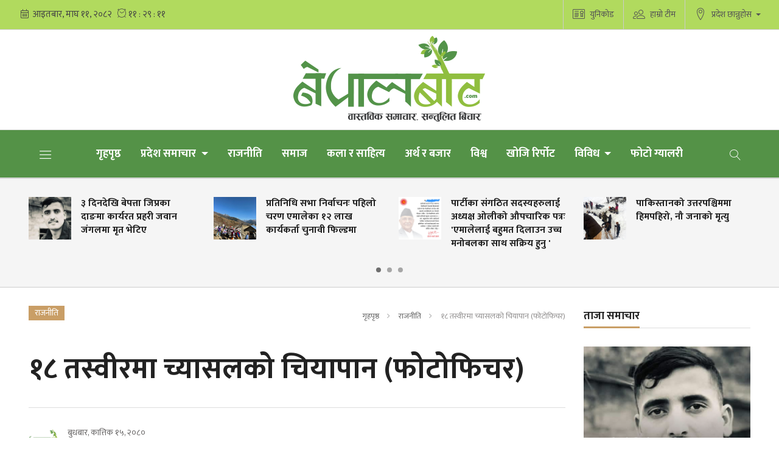

--- FILE ---
content_type: text/html; charset=UTF-8
request_url: https://nepalbot.com/detail/10441
body_size: 15090
content:
<!--<header>-->
    <!DOCTYPE html>
<html>

<head>
    
    <meta charset="">
    <meta http-equiv="X-UA-Compatible" content="ie=edge">
    <meta name="format-detection" content="telephone=no">
    <meta name="viewport" content="width=device-width, initial-scale=1.0, maximum-scale=1.0, user-scalable=0" />
    
    <link rel="profile" href="https://gmpg.org/xfn/11">
    
        <meta name="search_keyword" content="Nepalbot"/>


    
    

    <title>१८ तस्वीरमा च्यासलको चियापान (फोटोफिचर) - नेपालबोट समाचारदाता :: Nepalbot.com</title>
<meta property="og:title" content="१८ तस्वीरमा च्यासलको चियापान (फोटोफिचर)"/>
<meta property="og:url" content="https://nepalbot.com/detail/10441/"/>
<meta property="og:description" content="एमाले अध्यक्ष केपी शर्मा ओलीले चियासहित खाजा हस्तान्तरण गरी कार्यक्रमको सुरुवात गर्नुभएको हो ।"/>
<meta property="og:image" content="https://nepalbot.com/uploads/posts/uml_chiyapan-kp-sharma-oli-prachanda-768x5761698831992.jpg"/>
<meta property="og:type" content="article" />
<meta property="og:site_name " content="१८ तस्वीरमा च्यासलको चियापान (फोटोफिचर)"/>
<meta name="twitter:card" content="summary_large_image">
<meta name="twitter:site" content="@nepalbot.com">
<meta name="twitter:title" content="१८ तस्वीरमा च्यासलको चियापान (फोटोफिचर)">
<meta name="twitter:description" content="एमाले अध्यक्ष केपी शर्मा ओलीले चियासहित खाजा हस्तान्तरण गरी कार्यक्रमको सुरुवात गर्नुभएको हो ।">
<meta name="twitter:image" content="https://nepalbot.com/uploads/posts/uml_chiyapan-kp-sharma-oli-prachanda-768x5761698831992.jpg">
<meta name="robots" content="index,follow" />
<meta http-equiv="Content-Security-Policy" content="upgrade-insecure-requests">
<meta name="keywords" content="१८, तस्वीरमा, च्यासलको, चियापान, (फोटोफिचर), नेपालबोट समाचारदाता, १८ तस्वीरमा च्यासलको चियापान (फोटोफिचर)" />
    <meta name="author" content="नेपालबोट समाचारदाता :: १८ तस्वीरमा च्यासलको चियापान (फोटोफिचर)" />
<meta name="description" content="एमाले अध्यक्ष केपी शर्मा ओलीले चियासहित खाजा हस्तान्तरण गरी कार्यक्रमको सुरुवात गर्नुभएको हो ।" />
<meta name="subject" content="Nepal Bot">
<meta name="publisher" content="SAN Multi Media &amp; Research Center">
    <script src="https://cdn.jsdelivr.net/npm/js-cookie@2/src/js.cookie.min.js"></script>

    <link rel="icon" href="https://nepalbot.com/themes/nepalbot/images/favicon.png">
    <meta name="baseUrl" content="https://nepalbot.com">
    <meta name="csrf-token" content="gChcjbEuzYfem0hrd1CTjUKsQbFsTat0mhoic9tg">


    <!--<main css>-->
    <link rel="stylesheet" href="https://nepalbot.com/themes/nepalbot/css/owl-carousel.css" type="text/css">
    <link rel="stylesheet" href="https://nepalbot.com/themes/nepalbot/css/animate.css" type="text/css">
    <link rel="stylesheet" href="https://nepalbot.com/themes/nepalbot/css/bootstrap.min.css" type="text/css">
    <link rel="stylesheet" href="https://cdn.linearicons.com/free/1.0.0/icon-font.min.css">
    <link rel="stylesheet" href="https://nepalbot.com/themes/nepalbot/vendor/fontawesome4.7.0/css/font-awesome.min.css" />
    <link rel="stylesheet" href="https://nepalbot.com/themes/nepalbot/css/style.css?v=1.3.7" type="text/css" />
    <!-- <link rel="stylesheet" href="https://nepalbot.com/themes/nepalbot/css/responsive.css" type="text/css" /> -->
    <link rel="stylesheet" href="https://nepalbot.com/themes/nepalbot/css/custom.css?v=2.6.6" type="text/css" />
    
    <!-- Google tag (gtag.js) -->
    <script async src="https://www.googletagmanager.com/gtag/js?id=G-N54PMKQ2JB"></script>
    <script>
        window.dataLayer = window.dataLayer || [];

        function gtag() {
            dataLayer.push(arguments);
        }
        gtag('js', new Date());
        gtag('config', 'G-N54PMKQ2JB');
    </script>

</head>


<body>
    
                <!--<popup>-->
                


    <!--</popup>-->

    <!--<header>-->
    <!--<mobile nav>-->

    <!--<mobile nav>-->
    <div class="primary-panel">
        <div class="close-box"><span class="main-title">Navigation<span class="menu-close"><span
                        class="left-icon lnr lnr-cross"></span></span></span></div>
        <div class="menu-box">
            <!--<navigation starts>-->
   <div class="navigation_box mains">
    <ul>

      <li class="slide-menu"><a href="javascript:void(0);" title="Menu"><span class="menu-toggle"><span class="left-icon lnr lnr-menu"></span></span></a>

    </li>
        <li class="home-text "><a href="https://nepalbot.com" title="गृहपृष्ठ"> गृहपृष्ठ</a></li>
        <li class="dropdown"><a class="nav-link dropdown-toggle" href="#" id="navbarDropdown" role="button" data-toggle="dropdown" aria-haspopup="true" aria-expanded="false" title="प्रदेश समाचार">
        प्रदेश समाचार
        </a>
            <ul class="dropdown-menu">
                        <li><a href="https://nepalbot.com/koshi_pradesh" title="काेसी">काेसी</a></li>
                        <li><a href="https://nepalbot.com/madesh_pradesh" title="मधेस">मधेस</a></li>
                        <li><a href="https://nepalbot.com/bagmati_pradesh" title="बागमती">बागमती</a></li>
                        <li><a href="https://nepalbot.com/gandaki_pradesh" title="गण्डकी">गण्डकी</a></li>
                        <li><a href="https://nepalbot.com/lumbini_pradesh" title="लुम्बिनी">लुम्बिनी</a></li>
                        <li><a href="https://nepalbot.com/karnali_pradesh" title="कर्णाली">कर्णाली</a></li>
                        <li><a href="https://nepalbot.com/sudurpashchim_pradesh" title="सुदूरपश्चिम">सुदूरपश्चिम</a></li>
                        </ul>
    </li>
           
            <li                 class="  "
                
                >
                <a                     href="https://nepalbot.com/rajniti"
                    title="राजनीति"
                    >
                    राजनीति
                </a>
                            </li>
            
            <li                 class="  "
                
                >
                <a                     href="https://nepalbot.com/social"
                    title="समाज"
                    >
                    समाज
                </a>
                            </li>
            
            <li                 class="  "
                
                >
                <a                     href="https://nepalbot.com/art-culture"
                    title=" कला र साहित्य"
                    >
                     कला र साहित्य
                </a>
                            </li>
            
            <li                 class="  "
                
                >
                <a                     href="https://nepalbot.com/economy-market"
                    title="अर्थ र बजार"
                    >
                    अर्थ र बजार
                </a>
                            </li>
            
            <li                 class="  "
                
                >
                <a                     href="https://nepalbot.com/world"
                    title="विश्व"
                    >
                    विश्व
                </a>
                            </li>
            
            <li                 class="  "
                
                >
                <a                     href="https://nepalbot.com/search-report"
                    title="खोजि रिर्पोट"
                    >
                    खोजि रिर्पोट
                </a>
                            </li>
            
            <li                 class="dropdown  6"

                
                >
                <a                     class="nav-link dropdown-toggle"
                    id="navbarDropdown"
                    role="button"
                    data-toggle="dropdown"
                    aria-haspopup="true"
                    aria-expanded="false"
                                        href="https://nepalbot.com/others"
                    title="विविध"
                    >
                    विविध
                </a>
                                <ul class="dropdown-menu">
                    
                    <li><a href="https://nepalbot.com/opinion"
                            title="बिचार">बिचार</a></li>
                    
                    <li><a href="https://nepalbot.com/travelling"
                            title="पर्यटन">पर्यटन</a></li>
                    
                    <li><a href="https://nepalbot.com/bizarre-world"
                            title="बिचित्र शंसार">बिचित्र शंसार</a></li>
                    
                    <li><a href="https://nepalbot.com/sports"
                            title="खेलकुद">खेलकुद</a></li>
                    
                    <li><a href="https://nepalbot.com/info-tech"
                            title="सूचना प्रविधि">सूचना प्रविधि</a></li>
                    
                    <li><a href="https://nepalbot.com/interview"
                            title="नेपालबोट संवाद">नेपालबोट संवाद</a></li>
                                    </ul>
                            </li>
            
            <li                 class="  "
                
                >
                <a                     href="https://nepalbot.com/photo-gallery"
                    title="फोटो ग्यालरी"
                    >
                    फोटो ग्यालरी
                </a>
                            </li>
            
            
    <li class="search"><a href="javascript:void(0)" title="Search" class="btn-search"><span class="left-icon lnr lnr-magnifier"></span></a>

</li>
    </ul>
     <!--<search form>-->
     <form class="search-site" method="GET" action="https://nepalbot.com/search">

                       <fieldset>
                             <input type="text" name="keyword" class="textfield" placeholder="Search here...">
                             <button type="submit" class="search-btn"><span class="submit-btn lnr lnr-magnifier"></span></button>
                       </fieldset>
    </form>
       <!--</search form>-->
</div>
            <!--<navigation starts>-->
   <div class="navigation_box mains">
    <ul>
        

        
        


</div>


<!--</navigation ends>-->
        </div>
    </div>
        <div id="wrapper" class="wrapper">
        <header id="header" class="new-header">
            <!--<topnav>-->
            <div class="top-nav-box">
                <div class="container">
                    <div class="row">
                        <!--<calendar>-->
                        <div class="calendar-box col-md-6">
                            <iframe class="current-date"
                                src="https://calendar.softnep.tools/nepalitime/1?template=1&amp;time=yes&amp;second=yes&amp;clock=yes&amp;bg=b1da5e&amp;margin_bottom=1px&amp;font_color=444&amp;font_size=15px"
                                frameborder="0" width="275px" height="25px" scrolling="no"></iframe>
                                                            <span class="icon-text current-date weather-box">
                                    
                                </span>
                                                    </div>
                        <!--</calendar>-->

                        <div class="top-left-menu col-md-6">
                            <!--<navigation starts>-->
<div class="navigation_box tops">
    <ul>
        <li class="slide-menu"><a href="javascript:void(0);" title="Menu"><span class="menu-toggle"><span
                        class="left-icon lnr lnr-menu"></span></span></a></li>


        

        

        

        

        <li class="live-tv">
            <a href="https://nepalbot.com/unicode-converter" title="युनिकोड">
                <span class="left-icon lnr lnr-license"></span>युनिकोड</a>
        </li>

        <li class="live-tv">
            <a href="https://nepalbot.com/hamro-team" title="हाम्रो टीम">
                <span class="left-icon lnr lnr-users"></span>हाम्रो टीम</a>
        </li>

        <li class="dropdown" id="pradeshToggle">
            <a class="nav-link dropdown-toggle" href="#" id="navbarDropdown" role="button" data-toggle="dropdown"
                aria-haspopup="true" aria-expanded="false">
                <span class="left-icon lnr lnr-map-marker"></span>प्रदेश छान्नुहोस
            </a>
            <ul class="dropdown-menu">
                                    <li>
                        <a href="https://nepalbot.com/koshi_pradesh"
                            title="काेसी">काेसी</a>
                    </li>
                                    <li>
                        <a href="https://nepalbot.com/madesh_pradesh"
                            title="मधेस">मधेस</a>
                    </li>
                                    <li>
                        <a href="https://nepalbot.com/bagmati_pradesh"
                            title="बागमती">बागमती</a>
                    </li>
                                    <li>
                        <a href="https://nepalbot.com/gandaki_pradesh"
                            title="गण्डकी">गण्डकी</a>
                    </li>
                                    <li>
                        <a href="https://nepalbot.com/lumbini_pradesh"
                            title="लुम्बिनी">लुम्बिनी</a>
                    </li>
                                    <li>
                        <a href="https://nepalbot.com/karnali_pradesh"
                            title="कर्णाली">कर्णाली</a>
                    </li>
                                    <li>
                        <a href="https://nepalbot.com/sudurpashchim_pradesh"
                            title="सुदूरपश्चिम">सुदूरपश्चिम</a>
                    </li>
                            </ul>
        </li>

    </ul>

    <!-- <li class="live-notificaion"><a href="javascript:void(0)" title="Live" class="notification-btn"><span class="notifications"><span class="left-icon  lnr lnr-alarm"></span><span class="notification-counter">43</span></span></a></li> -->
    

</div>

<!--</navigation ends>-->
                        </div>
                    </div>
                </div>
            </div>
            <!--</topnav>-->

            <div class="container">
                <div class="row head-part">
                                            <!--<center logo logo header>-->
                        <!--<logo>-->
                        <div class="logo-box logo-center col-md-12">
                            <a href="/" title="Nepalbot.com">
    <img src="https://nepalbot.com/themes/nepalbot/images/logo.png?v=1" />
</a>

 

<!-- <span class="top-link alert-link"><a
    href="javascript:void(0)"
    data-toggle="modal"
    data-target="#allow-notification"
    title="Notification"
    ><span class="left-icon lnr lnr-alarm mr-0"></span></a>
</span> -->
<span class="menu-toggle desktop-icon"><span class="left-icon lnr lnr-menu"></span
></span>

<div class="navigation_box mains mobile-search">
    <ul>
        <li class="search">
            <a href="javascript:void(0)" title="Search" class="btn-search"><span class="left-icon lnr lnr-magnifier mobile-menu"></span
      ></a>
        </li>
    </ul>
</div>                        </div>
                        <!--</logo>-->
                                                                <!--<search form>-->
                    <form class="search-site mobile-search-site" method="GET" action="https://nepalbot.com/search">

                        <fieldset>
                            <input type="text" name="keyword" class="textfield" placeholder="Search here...">
                            <button type="submit" class="search-btn"><span
                                    class="submit-btn lnr lnr-magnifier"></span></button>
                        </fieldset>
                    </form>
                    <!--</search form>-->

                </div>
                <!--</center logo logo header>-->
            </div>

            <div class="main-menu">
                <div class="container">
                    <div class="row header-main">
                        <div class="col-md-12 navigation-box">
                            <!--<navigation starts>-->
   <div class="navigation_box mains">
    <ul>

      <li class="slide-menu"><a href="javascript:void(0);" title="Menu"><span class="menu-toggle"><span class="left-icon lnr lnr-menu"></span></span></a>

    </li>
        <li class="home-text "><a href="https://nepalbot.com" title="गृहपृष्ठ"> गृहपृष्ठ</a></li>
        <li class="dropdown"><a class="nav-link dropdown-toggle" href="#" id="navbarDropdown" role="button" data-toggle="dropdown" aria-haspopup="true" aria-expanded="false" title="प्रदेश समाचार">
        प्रदेश समाचार
        </a>
            <ul class="dropdown-menu">
                        <li><a href="https://nepalbot.com/koshi_pradesh" title="काेसी">काेसी</a></li>
                        <li><a href="https://nepalbot.com/madesh_pradesh" title="मधेस">मधेस</a></li>
                        <li><a href="https://nepalbot.com/bagmati_pradesh" title="बागमती">बागमती</a></li>
                        <li><a href="https://nepalbot.com/gandaki_pradesh" title="गण्डकी">गण्डकी</a></li>
                        <li><a href="https://nepalbot.com/lumbini_pradesh" title="लुम्बिनी">लुम्बिनी</a></li>
                        <li><a href="https://nepalbot.com/karnali_pradesh" title="कर्णाली">कर्णाली</a></li>
                        <li><a href="https://nepalbot.com/sudurpashchim_pradesh" title="सुदूरपश्चिम">सुदूरपश्चिम</a></li>
                        </ul>
    </li>
           
            <li                 class="  "
                
                >
                <a                     href="https://nepalbot.com/rajniti"
                    title="राजनीति"
                    >
                    राजनीति
                </a>
                            </li>
            
            <li                 class="  "
                
                >
                <a                     href="https://nepalbot.com/social"
                    title="समाज"
                    >
                    समाज
                </a>
                            </li>
            
            <li                 class="  "
                
                >
                <a                     href="https://nepalbot.com/art-culture"
                    title=" कला र साहित्य"
                    >
                     कला र साहित्य
                </a>
                            </li>
            
            <li                 class="  "
                
                >
                <a                     href="https://nepalbot.com/economy-market"
                    title="अर्थ र बजार"
                    >
                    अर्थ र बजार
                </a>
                            </li>
            
            <li                 class="  "
                
                >
                <a                     href="https://nepalbot.com/world"
                    title="विश्व"
                    >
                    विश्व
                </a>
                            </li>
            
            <li                 class="  "
                
                >
                <a                     href="https://nepalbot.com/search-report"
                    title="खोजि रिर्पोट"
                    >
                    खोजि रिर्पोट
                </a>
                            </li>
            
            <li                 class="dropdown  6"

                
                >
                <a                     class="nav-link dropdown-toggle"
                    id="navbarDropdown"
                    role="button"
                    data-toggle="dropdown"
                    aria-haspopup="true"
                    aria-expanded="false"
                                        href="https://nepalbot.com/others"
                    title="विविध"
                    >
                    विविध
                </a>
                                <ul class="dropdown-menu">
                    
                    <li><a href="https://nepalbot.com/opinion"
                            title="बिचार">बिचार</a></li>
                    
                    <li><a href="https://nepalbot.com/travelling"
                            title="पर्यटन">पर्यटन</a></li>
                    
                    <li><a href="https://nepalbot.com/bizarre-world"
                            title="बिचित्र शंसार">बिचित्र शंसार</a></li>
                    
                    <li><a href="https://nepalbot.com/sports"
                            title="खेलकुद">खेलकुद</a></li>
                    
                    <li><a href="https://nepalbot.com/info-tech"
                            title="सूचना प्रविधि">सूचना प्रविधि</a></li>
                    
                    <li><a href="https://nepalbot.com/interview"
                            title="नेपालबोट संवाद">नेपालबोट संवाद</a></li>
                                    </ul>
                            </li>
            
            <li                 class="  "
                
                >
                <a                     href="https://nepalbot.com/photo-gallery"
                    title="फोटो ग्यालरी"
                    >
                    फोटो ग्यालरी
                </a>
                            </li>
            
            
    <li class="search"><a href="javascript:void(0)" title="Search" class="btn-search"><span class="left-icon lnr lnr-magnifier"></span></a>

</li>
    </ul>
     <!--<search form>-->
     <form class="search-site" method="GET" action="https://nepalbot.com/search">

                       <fieldset>
                             <input type="text" name="keyword" class="textfield" placeholder="Search here...">
                             <button type="submit" class="search-btn"><span class="submit-btn lnr lnr-magnifier"></span></button>
                       </fieldset>
    </form>
       <!--</search form>-->
</div>
                        </div>
                    </div>
                </div>
            </div>

            <!--<break news>-->
            <section class="section taja-samachar-section">
                <div class="container">

                    <div class="samachar-box taja-samachar">
  <div class="row boundary taja-box">


    <div class="taja-slider">
            <div class="items media">

              <a href="https://nepalbot.com/detail/13082" title="३ दिनदेखि बेपत्ता जिप्रका दाङमा कार्यरत प्रहरी जवान जंगलमा मृत भेटिए">


          <figure class="mr-3">
           <img src="https://nepalbot.com/uploads/posts/200X200/hari-gc-police-1769325002.png" alt="३ दिनदेखि बेपत्ता जिप्रका दाङमा कार्यरत प्रहरी जवान जंगलमा मृत भेटिए">

         </figure>
         <span class="media-body">
           <span class="main-title">३ दिनदेखि बेपत्ता जिप्रका दाङमा कार्यरत प्रहरी जवान जंगलमा मृत भेटिए</span>

         </span>

       </a>

     </div>
           <div class="items media">

              <a href="https://nepalbot.com/detail/13081" title="प्रतिनिधि सभा निर्वाचनः पहिलो चरण एमालेका १२ लाख कार्यकर्ता चुनावी फिल्डमा">


          <figure class="mr-3">
           <img src="https://nepalbot.com/uploads/posts/200X200/UML-Humla--1769324366.jpeg" alt="प्रतिनिधि सभा निर्वाचनः पहिलो चरण एमालेका १२ लाख कार्यकर्ता चुनावी फिल्डमा">

         </figure>
         <span class="media-body">
           <span class="main-title">प्रतिनिधि सभा निर्वाचनः पहिलो चरण एमालेका १२ लाख कार्यकर्ता चुनावी फिल्डमा</span>

         </span>

       </a>

     </div>
           <div class="items media">

              <a href="https://nepalbot.com/detail/13080" title="पार्टीका संगठित सदस्यहरुलाई अध्यक्ष ओलीको औपचारिक पत्रः &#039;एमालेलाई बहुमत दिलाउन उच्च मनोबलका साथ सक्रिय हुनु &#039; ">


          <figure class="mr-3">
           <img src="https://nepalbot.com/uploads/posts/200X200/Oli-Letter-1769323699.jpeg" alt="पार्टीका संगठित सदस्यहरुलाई अध्यक्ष ओलीको औपचारिक पत्रः &#039;एमालेलाई बहुमत दिलाउन उच्च मनोबलका साथ सक्रिय हुनु &#039; ">

         </figure>
         <span class="media-body">
           <span class="main-title">पार्टीका संगठित सदस्यहरुलाई अध्यक्ष ओलीको औपचारिक पत्रः &#039;एमालेलाई बहुमत दिलाउन उच्च मनोबलका साथ सक्रिय हुनु &#039; </span>

         </span>

       </a>

     </div>
           <div class="items media">

              <a href="https://nepalbot.com/detail/13079" title="पाकिस्तानको उत्तरपश्चिममा हिमपहिरो, नौ जनाको मृत्यु">


          <figure class="mr-3">
           <img src="https://nepalbot.com/uploads/posts/200X200/pakisthan-1769275487.jpg" alt="पाकिस्तानको उत्तरपश्चिममा हिमपहिरो, नौ जनाको मृत्यु">

         </figure>
         <span class="media-body">
           <span class="main-title">पाकिस्तानको उत्तरपश्चिममा हिमपहिरो, नौ जनाको मृत्यु</span>

         </span>

       </a>

     </div>
           <div class="items media">

              <a href="https://nepalbot.com/detail/13078" title=" नेपालमा पन्जाबका मुख्यमन्त्रीका हत्यारा समातिएपछि">


          <figure class="mr-3">
           <img src="https://nepalbot.com/uploads/posts/200X200/Banner_Photo-18-1769275237.jpg" alt=" नेपालमा पन्जाबका मुख्यमन्त्रीका हत्यारा समातिएपछि">

         </figure>
         <span class="media-body">
           <span class="main-title"> नेपालमा पन्जाबका मुख्यमन्त्रीका हत्यारा समातिएपछि</span>

         </span>

       </a>

     </div>
           <div class="items media">

              <a href="https://nepalbot.com/detail/13077" title="हुम्लामा पहिलो पटक हिमपातः उत्तरी जीवन असहज, किसन खुशी (फोटो फिचर)">


          <figure class="mr-3">
           <img src="https://nepalbot.com/uploads/posts/200X200/Humla-Hiu--1-1769273891.jpg" alt="हुम्लामा पहिलो पटक हिमपातः उत्तरी जीवन असहज, किसन खुशी (फोटो फिचर)">

         </figure>
         <span class="media-body">
           <span class="main-title">हुम्लामा पहिलो पटक हिमपातः उत्तरी जीवन असहज, किसन खुशी (फोटो फिचर)</span>

         </span>

       </a>

     </div>
           <div class="items media">

              <a href="https://nepalbot.com/detail/13076" title="एमाले उम्मेरदवार फडेरालाई समर्थन गर्दै मितेरी नेपाल पार्टीका उम्मेरदवार शाहीको उम्मेरदारी फिर्ता">


          <figure class="mr-3">
           <img src="https://nepalbot.com/uploads/posts/200X200/Jaye-Bdr-Shahi-1769169488.jpg" alt="एमाले उम्मेरदवार फडेरालाई समर्थन गर्दै मितेरी नेपाल पार्टीका उम्मेरदवार शाहीको उम्मेरदारी फिर्ता">

         </figure>
         <span class="media-body">
           <span class="main-title">एमाले उम्मेरदवार फडेरालाई समर्थन गर्दै मितेरी नेपाल पार्टीका उम्मेरदवार शाहीको उम्मेरदारी फिर्ता</span>

         </span>

       </a>

     </div>
           <div class="items media">

              <a href="https://nepalbot.com/detail/13075" title="नेकपा कर्णाली प्रदेश संसदीय दलको नेतामा शाही चयन">


          <figure class="mr-3">
           <img src="https://nepalbot.com/uploads/posts/200X200/mangalsing-shahi-1768656963.png" alt="नेकपा कर्णाली प्रदेश संसदीय दलको नेतामा शाही चयन">

         </figure>
         <span class="media-body">
           <span class="main-title">नेकपा कर्णाली प्रदेश संसदीय दलको नेतामा शाही चयन</span>

         </span>

       </a>

     </div>
           <div class="items media">

              <a href="https://nepalbot.com/detail/13074" title="सरकार र दुर्गा प्रसाईँबिच १२ बुँदे सहमति (पुरा पाठ) ">


          <figure class="mr-3">
           <img src="https://nepalbot.com/uploads/posts/200X200/jagadish-durga-1768614616.jpg" alt="सरकार र दुर्गा प्रसाईँबिच १२ बुँदे सहमति (पुरा पाठ) ">

         </figure>
         <span class="media-body">
           <span class="main-title">सरकार र दुर्गा प्रसाईँबिच १२ बुँदे सहमति (पुरा पाठ) </span>

         </span>

       </a>

     </div>
     
   </div>

 </div>
</div>

                </div>
            </section>

                                        
        </header>
        <!--</header>-->

<!--</header>-->

    <!--<content>-->
    <div id="content">
        
    <div class="container">

        <!--<middle section>-->

        <div class="row">
            <!--<left side>-->
            <aside class="left-side col-sm-8 col-md-9 inner-page-ad-space">

                <!--<section full ad>-->
                <section class="section content-editor col-md-12">
                    <div class="tag-box">
                        <span class="tags">राजनीति</span>
                        <ul class="breadcrumbs float-right">
                            <li class="first"><a href="https://nepalbot.com" title="गृहपृष्ठ">गृहपृष्ठ</a></li>
                            <li><a href="https://nepalbot.com/rajniti"
                                    title="राजनीति">राजनीति</a></li>
                            <li class="active">१८ तस्वीरमा च्यासलको चियापान (फोटोफिचर)</li>
                        </ul>
                    </div>

                    <div class="title-names col-md-12">
                                                <span class="news-big-title">१८ तस्वीरमा च्यासलको चियापान (फोटोफिचर)</span>
                        <!--<full ad>-->
                        
                        <!--</full ad>-->
                        <span class="news-sub-heading"></span>

                        <div class="row authors-box">


                                                            <div class="items author-pic col-sm-6 col-md-3">
                                    <div class="media">
                                        <div class="mr-3">
                                            <img src="https://nepalbot.com/uploads/authors/1535724316_5b894b1c15ace.jpeg" class="author rounded-circle"
                                                alt="नेपालबोट समाचारदाता">
                                        </div>

                                        <div class="media-body">
                                            <span class="designation">बुधबार, कात्तिक १५, २०८०</span>


                                                                                               <a href="https://nepalbot.com/author/4"
                                                 title="नेपालबोट समाचारदाता">
                                                 <span class="main-title">नेपालबोट समाचारदाता</span>
                                               </a>
                                                                                           
                                        </div>
                                    </div>
                                </div>
                            
                            <div class="share-box col-sm-6  col-md-9 ">
                                <div class="share-now sharethis-inline-share-buttons"></div>
                            </div>




                        </div>


                    </div>
                    <!--<fatured image>-->
                    <div class="row sif-images">

                        <div class="featured-images col-md-12">
                                                            <figure>
                                    <img src="https://nepalbot.com/uploads/posts/uml_chiyapan-kp-sharma-oli-prachanda-768x5761698831992.jpg"
                                        alt="१८ तस्वीरमा च्यासलको चियापान (फोटोफिचर)">
                                                                    </figure>
                                                    </div>
                        <!--</featured image>-->
                    </div>

                </section>
                <div class="row">
                    <!--<editor-box>-->
                    <div class="share-box col-md-1">
                        <div class="share-icons">
                            <div class="share-now sharethis-inline-share-buttons">
                            </div>
                        </div>
                    </div>
                    <div class="detail-box col-md-11">


                        <div class="editor-box">

                                <p style="text-align: justify;">काठमाडौं । नेकपा (एमाले)ले दसैँ, तिहार, छठलगायत पर्वको अवसरमा आयोजना गरेको शुभकामना आदानप्रदान तथा चियापान कार्यक्रम सुरु भएको छ ।</p>

<p style="text-align: justify;">एमाले अध्यक्ष केपी शर्मा ओलीले चियासहित खाजा हस्तान्तरण गरी कार्यक्रमको सुरुवात गर्नुभएको हो ।</p>

<p style="text-align: justify;">पार्टी केन्द्रीय कार्यालय च्यासलमा जारी चियापान कार्यक्रमका लागि राजनीतिक दलका नेता, कूटनीतिज्ञ, पत्रकार, पार्टीका विभिन्न कमिटीका नेता कार्यकर्तालाई निम्तो गरिएको एमाले केन्द्रीय कार्यालयले जनाएको छ ।</p><div class="section full-bigyapan more-bigyaapan"></div>

<p><img alt="uml_1_QD6QqgXV9H1698831990.jpg" src="https://www.nepalbot.com/uploads/posts/uml_1_QD6QqgXV9H1698831990.jpg" /></p>

<p><img alt="uml_6_wMRRoyqCrn1698831992.jpg" src="https://www.nepalbot.com/uploads/posts/uml_6_wMRRoyqCrn1698831992.jpg" /></p>

<p><img alt="uml_2_GShFLe7JKk1698831991.jpg" src="https://www.nepalbot.com/uploads/posts/uml_2_GShFLe7JKk1698831991.jpg" /></p>

<p><img alt="Uml1698831990.jpeg" src="https://www.nepalbot.com/uploads/posts/Uml1698831990.jpeg" /><img alt="uml_chiyapan1698832854.jpg" src="https://www.nepalbot.com/uploads/posts/uml_chiyapan1698832854.jpg" /></p>

<p><img alt="Uml chyapan-chyasal -1698831987.jpg" src="https://www.nepalbot.com/uploads/posts/Uml chyapan-chyasal -1698831987.jpg" /></p>

<p><img alt="Uml chyapan-chyasal1698831986.jpg" src="https://www.nepalbot.com/uploads/posts/Uml chyapan-chyasal1698831986.jpg" /><img alt="Uml chyapan-=1698831985.jpg" src="https://www.nepalbot.com/uploads/posts/Uml chyapan-=1698831985.jpg" /></p>

<p><img alt="uml-tea-program-1-2080-1536x11521698831739.jpg" src="https://www.nepalbot.com/uploads/posts/uml-tea-program-1-2080-1536x11521698831739.jpg" /><img alt="Uml chyapan1698831979.jpg" src="https://www.nepalbot.com/uploads/posts/Uml chyapan1698831979.jpg" /></p>

<p><img alt="uml_1_QD6QqgXV9H1698831990.jpg" src="https://www.nepalbot.com/uploads/posts/uml_1_QD6QqgXV9H1698831990.jpg" /><img alt="uml_chiyapan =1698832892.jpg" src="https://www.nepalbot.com/uploads/posts/uml_chiyapan =1698832892.jpg" /><img alt="uml-tea-program-2-2080-768x10241698831741.jpg" src="https://www.nepalbot.com/uploads/posts/uml-tea-program-2-2080-768x10241698831741.jpg" /><img alt="umlchiya1-1698831995.jpg" src="https://www.nepalbot.com/uploads/posts/umlchiya1-1698831995.jpg" /><img alt="uml-tea-program-2-2080-768x10241698831998.jpg" src="https://www.nepalbot.com/uploads/posts/uml-tea-program-2-2080-768x10241698831998.jpg" /><img alt="Uml chyapan-1698831978.jpg" src="https://www.nepalbot.com/uploads/posts/Uml chyapan-1698831978.jpg" /><img alt="Uml chyapan-chyasal -1698831987.jpg" src="https://www.nepalbot.com/uploads/posts/Uml chyapan-chyasal -1698831987.jpg" /></p></p>


                        </div>
                        <!--</editor-box>-->

                        <!--<publish date>-->




                        <div class="row published-box">

                            <div class="published-date col-md-12">
                                <span class="pub-date">प्रकाशित मिति: बुधबार, कात्तिक १५, २०८०&nbsp;<span class="fa fa-clock-o"></span> १५:१९</span>
                            </div>

                            

                            

                            <!--<facebook like box>-->

                            <div class="comment-box col-md-12">
                                <div class="cat-box">
                                    <span class="cat-tags">प्रतिक्रिया दिनुहोस्</span>
                                </div>

                                <span>
                                    <div class="fb-comments" data-href="https://nepalbot.com/detail/10441" data-width="100%"
                                        data-numposts="50"></div>
                                </span>
                            </div>

                            <!--</facebook like box>-->
                            <div class="row related-more">
                                <div class="extra-title col-md-12">
                                    <span class="cat-box">
                                        <span class="cat-tags">थप समाचार</span>
                                    </span>

                                </div>
                                <!--<news item>-->
                                                                <!--<news item>-->
                                    <div class="items col-sm-6 col-md-3">
                                        <a href="https://nepalbot.com/detail/13081"
                                            title="प्रतिनिधि सभा निर्वाचनः पहिलो चरण एमालेका १२ लाख कार्यकर्ता चुनावी फिल्डमा">
                                            <figure>
                                                <img src="https://nepalbot.com/uploads/posts/250X250/UML-Humla--1769324366.jpeg"
                                                    alt="प्रतिनिधि सभा निर्वाचनः पहिलो चरण एमालेका १२ लाख कार्यकर्ता चुनावी फिल्डमा">

                                            </figure>

                                            <span class="main-title">प्रतिनिधि सभा निर्वाचनः पहिलो चरण एमालेका १२ लाख कार्यकर्ता चुनावी फिल्डमा</span>


                                        </a>
                                    </div>
                                    <!--</news item>-->

                                                                    <!--<news item>-->
                                    <div class="items col-sm-6 col-md-3">
                                        <a href="https://nepalbot.com/detail/13076"
                                            title="एमाले उम्मेरदवार फडेरालाई समर्थन गर्दै मितेरी नेपाल पार्टीका उम्मेरदवार शाहीको उम्मेरदारी फिर्ता">
                                            <figure>
                                                <img src="https://nepalbot.com/uploads/posts/250X250/Jaye-Bdr-Shahi-1769169488.jpg"
                                                    alt="एमाले उम्मेरदवार फडेरालाई समर्थन गर्दै मितेरी नेपाल पार्टीका उम्मेरदवार शाहीको उम्मेरदारी फिर्ता">

                                            </figure>

                                            <span class="main-title">एमाले उम्मेरदवार फडेरालाई समर्थन गर्दै मितेरी नेपाल पार्टीका उम्मेरदवार शाहीको उम्मेरदारी फिर्ता</span>


                                        </a>
                                    </div>
                                    <!--</news item>-->

                                                                    <!--<news item>-->
                                    <div class="items col-sm-6 col-md-3">
                                        <a href="https://nepalbot.com/detail/13075"
                                            title="नेकपा कर्णाली प्रदेश संसदीय दलको नेतामा शाही चयन">
                                            <figure>
                                                <img src="https://nepalbot.com/uploads/posts/250X250/mangalsing-shahi-1768656963.png"
                                                    alt="नेकपा कर्णाली प्रदेश संसदीय दलको नेतामा शाही चयन">

                                            </figure>

                                            <span class="main-title">नेकपा कर्णाली प्रदेश संसदीय दलको नेतामा शाही चयन</span>


                                        </a>
                                    </div>
                                    <!--</news item>-->

                                                                    <!--<news item>-->
                                    <div class="items col-sm-6 col-md-3">
                                        <a href="https://nepalbot.com/detail/13074"
                                            title="सरकार र दुर्गा प्रसाईँबिच १२ बुँदे सहमति (पुरा पाठ) ">
                                            <figure>
                                                <img src="https://nepalbot.com/uploads/posts/250X250/jagadish-durga-1768614616.jpg"
                                                    alt="सरकार र दुर्गा प्रसाईँबिच १२ बुँदे सहमति (पुरा पाठ) ">

                                            </figure>

                                            <span class="main-title">सरकार र दुर्गा प्रसाईँबिच १२ बुँदे सहमति (पुरा पाठ) </span>


                                        </a>
                                    </div>
                                    <!--</news item>-->

                                
                                <!--</news item>-->

                            </div>


                        </div>

                    </div>
                </div>

                <!--</publish date>-->
                                    <section class="section content-editor more-big col-md-12">
                        <div class="tag-box">
                            <span class="tags">राजनीति</span>
                        </div>

                        <div class="title-names col-md-12">
                            <a href="https://nepalbot.com/detail/13073" title="निर्वाचन आयोगको निर्णय पश्चात विश्वप्रकाश शर्माको प्रतिक्रियाः मुद्दा मामिला गरेर समय खेर नफालौँ ">
                                <span class="news-big-title">निर्वाचन आयोगको निर्णय पश्चात विश्वप्रकाश शर्माको प्रतिक्रियाः मुद्दा मामिला गरेर समय खेर नफालौँ </span>
                                <span class="news-sub-heading"></span>
                            </a>
                            <div class="row authors-box">
                                <div class="items author-pic col-md-12">
                                                                        <div class="media">
                                        <div class="mr-3">
                                            <img src="https://nepalbot.com/uploads/authors/1535724316_5b894b1c15ace.jpeg" class="author rounded-circle"
                                                alt="नेपालबोट समाचारदाता">
                                        </div>

                                        <div class="media-body">
                                            <span class="designation">शुक्रबार, माघ २, २०८२</span>
                                                                                    <a href="https://nepalbot.com/author/4"
                                            title="नेपालबोट समाचारदाता">
                                            <span class="main-title">नेपालबोट समाचारदाता</span>
                                        </a>
                                                                                </div>
                                    </div>
                                                                    </div>

                            </div>


                        </div>
                        <!--<fatured image>-->
                        <div class="row sif-images">

                            <div class="featured-images col-md-12">
                                <figure><a href="https://nepalbot.com/detail/13073" title="निर्वाचन आयोगको निर्णय पश्चात विश्वप्रकाश शर्माको प्रतिक्रियाः मुद्दा मामिला गरेर समय खेर नफालौँ ">
                                    <img src="https://nepalbot.com/uploads/posts/1140X640/Bishwaprakash-Sharma-1768577461.jpg"
                                        alt="निर्वाचन आयोगको निर्णय पश्चात विश्वप्रकाश शर्माको प्रतिक्रियाः मुद्दा मामिला गरेर समय खेर नफालौँ "></a>

                                </figure>
                            </div>
                            <!--</featured image>-->

                            <span class="description col-sm-12 col-md-12">
                                <a href="https://nepalbot.com/detail/13073" title="निर्वाचन आयोगको निर्णय पश्चात विश्वप्रकाश शर्माको प्रतिक्रियाः मुद्दा मामिला गरेर समय खेर नफालौँ "> शुक्रबार निर्वाचन आयोगले नेपाली कांग्रेसको विशेष महाधिवेशनले गरेको निर्णय अद्यावधिक गरेसँगै प्रतिक्रिया दिँदै शर्माले यस्तो आग्रह गरेका हुन् । &#039;सबैलाई यो नवीन यात्रामा, महान् यात्रामा एकताबद्ध भइदिनका लागि म अपिल गर्न चाहन्छु,&#039; शर्माले भने ।</a>
                            </span>
                            <span class="more-read"><a class="read-more-link"
                                    href="https://nepalbot.com/detail/13073"
                                    title="Read More">पूरा पढ्नूहोस्</a>

                        </div>

                    </section>
                                    <section class="section content-editor more-big col-md-12">
                        <div class="tag-box">
                            <span class="tags">राजनीति</span>
                        </div>

                        <div class="title-names col-md-12">
                            <a href="https://nepalbot.com/detail/13072" title="निर्वाचन आयोगको निर्णयः गगन थापा नेतृत्वको कमिटी नैं आधिकारिक कांग्रेस">
                                <span class="news-big-title">निर्वाचन आयोगको निर्णयः गगन थापा नेतृत्वको कमिटी नैं आधिकारिक कांग्रेस</span>
                                <span class="news-sub-heading"></span>
                            </a>
                            <div class="row authors-box">
                                <div class="items author-pic col-md-12">
                                                                        <div class="media">
                                        <div class="mr-3">
                                            <img src="https://nepalbot.com/uploads/authors/1535724316_5b894b1c15ace.jpeg" class="author rounded-circle"
                                                alt="नेपालबोट समाचारदाता">
                                        </div>

                                        <div class="media-body">
                                            <span class="designation">शुक्रबार, माघ २, २०८२</span>
                                                                                    <a href="https://nepalbot.com/author/4"
                                            title="नेपालबोट समाचारदाता">
                                            <span class="main-title">नेपालबोट समाचारदाता</span>
                                        </a>
                                                                                </div>
                                    </div>
                                                                    </div>

                            </div>


                        </div>
                        <!--<fatured image>-->
                        <div class="row sif-images">

                            <div class="featured-images col-md-12">
                                <figure><a href="https://nepalbot.com/detail/13072" title="निर्वाचन आयोगको निर्णयः गगन थापा नेतृत्वको कमिटी नैं आधिकारिक कांग्रेस">
                                    <img src="https://nepalbot.com/uploads/posts/1140X640/gagan-ramprasad-1768572369.jpg"
                                        alt="निर्वाचन आयोगको निर्णयः गगन थापा नेतृत्वको कमिटी नैं आधिकारिक कांग्रेस"></a>

                                </figure>
                            </div>
                            <!--</featured image>-->

                            <span class="description col-sm-12 col-md-12">
                                <a href="https://nepalbot.com/detail/13072" title="निर्वाचन आयोगको निर्णयः गगन थापा नेतृत्वको कमिटी नैं आधिकारिक कांग्रेस"> सभापति चयन भएसँगै बिहीबार बसेको केन्द्रीय समिति बैठकको निर्णय लगत्तै थापा आधिकारिता दाबी गर्दै आयोग पुगेका थिए । आयोगले सबै डकुमेन्ट अध्ययन  गरेर थापा नेतृत्वको कमिटीलाई आधिकारिकता दिएको हो । </a>
                            </span>
                            <span class="more-read"><a class="read-more-link"
                                    href="https://nepalbot.com/detail/13072"
                                    title="Read More">पूरा पढ्नूहोस्</a>

                        </div>

                    </section>
                                <!--<more big news>-->





            </aside>

            <!--</left side>-->

            <!--<right side>-->
            <div class="right-side inside-right innerpages col-sm-4 col-md-3">
  <!--<taja-samachar>-->
   <div class="items taja-samachar-box samachar-box">
     <div class="items taja-samachar-box samachar-box inside-taja-box">
    <span class="cat-box">
       <span class="cat-tags">ताजा समाचार</span>
   </span>
       <div class="main-stories">
    <div class="items more-item">

                <a href="https://nepalbot.com/detail/13082" title="३ दिनदेखि बेपत्ता जिप्रका दाङमा कार्यरत प्रहरी जवान जंगलमा मृत भेटिए">

            <figure><img src="https://nepalbot.com/uploads/posts/300X300/hari-gc-police-1769325002.png" alt="३ दिनदेखि बेपत्ता जिप्रका दाङमा कार्यरत प्रहरी जवान जंगलमा मृत भेटिए">
                <span class="main-title">३ दिनदेखि बेपत्ता जिप्रका दाङमा कार्यरत प्रहरी जवान जंगलमा मृत भेटिए
                    <span class="time-stamp">
                        <span class="time-entry">
                            <span class="left-icon lnr lnr-clock"></span>
                            <span class="dates">आइतबार, माघ ११, २०८२</span>
                        </span>

                    </span>
                </span>
            </figure>

        </a>

    </div>
</div>
<div class="item-news media">


                <a href="https://nepalbot.com/detail/13081" title="प्रतिनिधि सभा निर्वाचनः पहिलो चरण एमालेका १२ लाख कार्यकर्ता चुनावी फिल्डमा">

        <figure class="mr-3">
            <img src="https://nepalbot.com/uploads/posts/130X80/UML-Humla--1769324366.jpeg" alt="प्रतिनिधि सभा निर्वाचनः पहिलो चरण एमालेका १२ लाख कार्यकर्ता चुनावी फिल्डमा">

        </figure>
        <span class="media-body">
            <span class="main-title">प्रतिनिधि सभा निर्वाचनः पहिलो चरण एमालेका १२ लाख कार्यकर्ता चुनावी फिल्डमा
            </span>

        </span>

    </a>

</div>
<div class="item-news media">


                <a href="https://nepalbot.com/detail/13080" title="पार्टीका संगठित सदस्यहरुलाई अध्यक्ष ओलीको औपचारिक पत्रः &#039;एमालेलाई बहुमत दिलाउन उच्च मनोबलका साथ सक्रिय हुनु &#039; ">

        <figure class="mr-3">
            <img src="https://nepalbot.com/uploads/posts/130X80/Oli-Letter-1769323699.jpeg" alt="पार्टीका संगठित सदस्यहरुलाई अध्यक्ष ओलीको औपचारिक पत्रः &#039;एमालेलाई बहुमत दिलाउन उच्च मनोबलका साथ सक्रिय हुनु &#039; ">

        </figure>
        <span class="media-body">
            <span class="main-title">पार्टीका संगठित सदस्यहरुलाई अध्यक्ष ओलीको औपचारिक पत्रः &#039;एमालेलाई बहुमत दिलाउन उच्च मनोबलका साथ सक्रिय हुनु &#039; 
            </span>

        </span>

    </a>

</div>
<div class="item-news media">


                <a href="https://nepalbot.com/detail/13079" title="पाकिस्तानको उत्तरपश्चिममा हिमपहिरो, नौ जनाको मृत्यु">

        <figure class="mr-3">
            <img src="https://nepalbot.com/uploads/posts/130X80/pakisthan-1769275487.jpg" alt="पाकिस्तानको उत्तरपश्चिममा हिमपहिरो, नौ जनाको मृत्यु">

        </figure>
        <span class="media-body">
            <span class="main-title">पाकिस्तानको उत्तरपश्चिममा हिमपहिरो, नौ जनाको मृत्यु
            </span>

        </span>

    </a>

</div>
<div class="item-news media">


                <a href="https://nepalbot.com/detail/13078" title=" नेपालमा पन्जाबका मुख्यमन्त्रीका हत्यारा समातिएपछि">

        <figure class="mr-3">
            <img src="https://nepalbot.com/uploads/posts/130X80/Banner_Photo-18-1769275237.jpg" alt=" नेपालमा पन्जाबका मुख्यमन्त्रीका हत्यारा समातिएपछि">

        </figure>
        <span class="media-body">
            <span class="main-title"> नेपालमा पन्जाबका मुख्यमन्त्रीका हत्यारा समातिएपछि
            </span>

        </span>

    </a>

</div>
<div class="item-news media">


                <a href="https://nepalbot.com/detail/13077" title="हुम्लामा पहिलो पटक हिमपातः उत्तरी जीवन असहज, किसन खुशी (फोटो फिचर)">

        <figure class="mr-3">
            <img src="https://nepalbot.com/uploads/posts/130X80/Humla-Hiu--1-1769273891.jpg" alt="हुम्लामा पहिलो पटक हिमपातः उत्तरी जीवन असहज, किसन खुशी (फोटो फिचर)">

        </figure>
        <span class="media-body">
            <span class="main-title">हुम्लामा पहिलो पटक हिमपातः उत्तरी जीवन असहज, किसन खुशी (फोटो फिचर)
            </span>

        </span>

    </a>

</div>
<div class="item-news media">


                <a href="https://nepalbot.com/detail/13076" title="एमाले उम्मेरदवार फडेरालाई समर्थन गर्दै मितेरी नेपाल पार्टीका उम्मेरदवार शाहीको उम्मेरदारी फिर्ता">

        <figure class="mr-3">
            <img src="https://nepalbot.com/uploads/posts/130X80/Jaye-Bdr-Shahi-1769169488.jpg" alt="एमाले उम्मेरदवार फडेरालाई समर्थन गर्दै मितेरी नेपाल पार्टीका उम्मेरदवार शाहीको उम्मेरदारी फिर्ता">

        </figure>
        <span class="media-body">
            <span class="main-title">एमाले उम्मेरदवार फडेरालाई समर्थन गर्दै मितेरी नेपाल पार्टीका उम्मेरदवार शाहीको उम्मेरदारी फिर्ता
            </span>

        </span>

    </a>

</div>
<div class="item-news media">


                <a href="https://nepalbot.com/detail/13075" title="नेकपा कर्णाली प्रदेश संसदीय दलको नेतामा शाही चयन">

        <figure class="mr-3">
            <img src="https://nepalbot.com/uploads/posts/130X80/mangalsing-shahi-1768656963.png" alt="नेकपा कर्णाली प्रदेश संसदीय दलको नेतामा शाही चयन">

        </figure>
        <span class="media-body">
            <span class="main-title">नेकपा कर्णाली प्रदेश संसदीय दलको नेतामा शाही चयन
            </span>

        </span>

    </a>

</div>
<div class="item-news media">


                <a href="https://nepalbot.com/detail/13074" title="सरकार र दुर्गा प्रसाईँबिच १२ बुँदे सहमति (पुरा पाठ) ">

        <figure class="mr-3">
            <img src="https://nepalbot.com/uploads/posts/130X80/jagadish-durga-1768614616.jpg" alt="सरकार र दुर्गा प्रसाईँबिच १२ बुँदे सहमति (पुरा पाठ) ">

        </figure>
        <span class="media-body">
            <span class="main-title">सरकार र दुर्गा प्रसाईँबिच १२ बुँदे सहमति (पुरा पाठ) 
            </span>

        </span>

    </a>

</div>
</div>
   </div>
   <!--</taja-samachar>-->
   <!--<adbox>-->
    


    <!--</adbox>-->



          </div>


        </div>
        <!--</middle section>-->
    </div>
    </div>
    <!--</content>-->

    <!--<footer>-->
    <footer class="footer">

    <div class="container">
        <div class="row foot-row">

            <div id="contact-box" class="samachar-box items col-sm-6 col-md-3">
                <span class="cat-box">
                    <span class="cat-tags">सम्पर्क ठेगाना</span>
                </span>
                                    <span class="item-box">
                                                    <h1 class="title-main">
                                प्रकाशक
                            </h1>
                        
                                                    <span class="description">
                                SAN Multi Media & Research Center Pvt. Ltd<br>
Simkot 5, Humla Nepal<br>
Email <a href="/cdn-cgi/l/email-protection" class="__cf_email__" data-cfemail="d6a5b7b8bba3baa2bfbbb3b2bfb7f8bfb8b0b996b1bbb7bfbaf8b5b9bb">[email&#160;protected]</a>
                            </span>
                                            </span>
                                    <span class="item-box">
                                                    <h1 class="title-main">
                                प्रधान सम्पादक       सह-सम्पादक
                            </h1>
                        
                                                    <span class="description">
                                नवराज महतारा        कालिबहादुर थापा
                            </span>
                                            </span>
                                    <span class="item-box">
                                                    <h1 class="title-main">
                                उप-सम्पादक       प्रमुख रिर्पोटर
                            </h1>
                        
                                                    <span class="description">
                                नन्द सिंह           खेमराज वुमी
                            </span>
                                            </span>
                                    <span class="item-box">
                                                    <h1 class="title-main">
                                NepalBot.com
                            </h1>
                        
                                                    <span class="description">
                                Kathmandu 16, Balaju Nepal<br>
Email: <a href="/cdn-cgi/l/email-protection" class="__cf_email__" data-cfemail="711f1401101d131e055f121e1c31161c10181d5f121e1c">[email&#160;protected]</a>, <a href="/cdn-cgi/l/email-protection" class="__cf_email__" data-cfemail="e48d8a828ba48a81948588868b90ca878b89">[email&#160;protected]</a><br>
Phone: +977-9851124610, 9858321107, 9848318092 & 9847522878<br>
सूचना विभाग दर्ता नं: १००४ - ०७५ - ०७६
                            </span>
                                            </span>
                            </div>


            <div class="samachar-box items col-sm-6 col-md-2">
                <span class="cat-box">
                    <span class="cat-tags">मेनु</span>
                </span>

                <ul class="footer-nav">
                    <li><a href="https://nepalbot.com" title="गृहपृष्ठ"> गृहपृष्ठ</a></li>

                                                                        <li>
                                <a href="https://nepalbot.com/rajniti"
                                    title="राजनीति "> राजनीति </a>
                            </li>
                                                                                                <li>
                                <a href="https://nepalbot.com/social"
                                    title="समाज "> समाज </a>
                            </li>
                                                                                                <li>
                                <a href="https://nepalbot.com/art-culture"
                                    title=" कला र साहित्य ">  कला र साहित्य </a>
                            </li>
                                                                                                <li>
                                <a href="https://nepalbot.com/economy-market"
                                    title="अर्थ र बजार "> अर्थ र बजार </a>
                            </li>
                                                                                                <li>
                                <a href="https://nepalbot.com/world"
                                    title="विश्व "> विश्व </a>
                            </li>
                                                                                                <li>
                                <a href="https://nepalbot.com/search-report"
                                    title="खोजि रिर्पोट "> खोजि रिर्पोट </a>
                            </li>
                                                                                                                                            <li>
                                <a href="https://nepalbot.com/photo-gallery"
                                    title="फोटो ग्यालरी "> फोटो ग्यालरी </a>
                            </li>
                                                                                                <li>
                                <a href="https://nepalbot.com/video-gallery"
                                    title="भिडियो ग्यालरी "> भिडियो ग्यालरी </a>
                            </li>
                                            
                    
                    
                    

                </ul>

            </div>

            <div class="samachar-box items trendings col-sm-6 col-md-4">
                <span class="cat-box">
                    <span class="cat-tags">ट्रेण्डिङ</span>
                </span>
                <ul class="trending-footer">
                                            <li><a href="https://nepalbot.com/tag/314"
                                title="कोरोना अपडेट ">#कोरोना अपडेट </a></li>
                                            <li><a href="https://nepalbot.com/tag/354"
                                title="छापामा आज">#छापामा आज</a></li>
                                            <li><a href="https://nepalbot.com/tag/405"
                                title="एमाले विवाद">#एमाले विवाद</a></li>
                                            <li><a href="https://nepalbot.com/tag/313"
                                title="कोराना कहर">#कोराना कहर</a></li>
                                            <li><a href="https://nepalbot.com/tag/304"
                                title="कोरोना कहर">#कोरोना कहर</a></li>
                                    </ul>
            </div>




            <div class="samachar-box items col-sm-6 col-md-3">
                <span class="cat-box">
                    <span class="cat-tags">फेसबुक पेज</span>
                </span>
                <div class="row">
                    <div class="items col-md-12">
                        <!--<facebook like box>-->
                                                    <div class="fb-page" data-href="https://www.facebook.com/profile.php?id=100046314855802"
                                data-tabs="timeline" data-width="300" data-height="320" data-small-header="false"
                                data-adapt-container-width="true" data-hide-cover="false" data-show-facepile="true">
                                <blockquote cite="https://www.facebook.com/profile.php?id=100046314855802"
                                    class="fb-xfbml-parse-ignore"><a
                                        href="https://www.facebook.com/profile.php?id=100046314855802">Nepalbot.com</a>
                                </blockquote>
                            </div>
                                                <!--</facebook like box>-->
                        </span>


                    </div>
                </div>

            </div>



        </div>
    </div>
    <div class="footer-line">
        <div class="container">
            <span class="row copyright">
                <span class="company-info col-md-4">&copy; 2026 Nepalbot.com. All Rights
                    Reserved.</span>
                <span class="social-box col-md-4">
                    <div class="social-icons">
                                                    <a href="https://www.facebook.com/profile.php?id=100046314855802" title="Facebook"
                                target="_blank"><span class="left-icon fa fa-facebook"></span></a>
                        
                                                    <a href="https://twitter.com/NepalbotO" title="Twitter"
                                target="_blank"><span class="left-icon fa fa-twitter"></span></a>
                        
                                                    <a href="https://www.youtube.com/channel/UCsY1w4ABmSIrjYgUZYLtCFA" title="Youtube"
                                target="_blank"><span class="left-icon fa fa-youtube-play"></span></a>
                        
                        
                        
                    </div>
                </span> <span class="designby col-md-4"> Site by: <a href="http://softnep.com/" title="SoftNEP"
                        target="_blank">SoftNEP</a></span>
            </span>
        </div>
    </div>
</footer>

<!--<notifications>-->
<!-- Modal -->
	<div class="modal allow-block fade" id="allow-notification" tabindex="-1" role="dialog" aria-labelledby="exampleModalLabel"
	    aria-hidden="true">
	    <div class="modal-dialog allow-section" role="document">
	        <div class="modal-content text-center">
	            <div class="modal-header">
				<figure class="alert-icon"><span class="left-icon lnr lnr-alarm"></span></figure>
	            </div>
	            <div class="modal-body">
							
							<h2 class="allow-title"><span>SoftNEP</span> News Alert</h2>
							
							<span class="description">अख्तियार स्वतन्त्र निकाय भएकाले वाइडबडि छानबिनमा अहिलेसम्‍म कुनै किसिमको राजनीतिक दबाब आएको छैन।स्वतन्त्र ढंगले काम गरिरहेका छौ। </span>
						
					</div>
			
				<div class="modal-footer">
					<button type="button" class="btn btn-secondary no-thanks" data-dismiss="modal">No Thanks</button>
					<button type="button" class="btn btn-primary allow">Allow</button>
				</div>
	        </div>
	    </div>
	</div><!--</notifications>-->

<!-- Modal -->
<div class="modal allow-block fade" id="adons-info" tabindex="-1" role="dialog" aria-labelledby="exampleModalLabel"
    aria-hidden="true">
    <div class="modal-dialog allow-section" role="document">
        <div class="modal-content text-center">
            <div class="modal-header">
                <figure class="alert-icon"><span class="left-icon lnr lnr-warning"></span></figure>
            </div>
            <div class="modal-body">

                <h2 class="allow-title"><span>SoftNEP</span> Add Ons</h2>

                <span class="description">
                    <p>This feature is an add-on feature and can be implemented for additional fees.</p>
                    <p>Please contact <span class="email-link">admin&#64;softnep.com</span></p>
                </span>

            </div>

            <div class="modal-footer">
                <button type="button" data-dismiss="modal" class="btn btn-primary allow">Close</button>
            </div>
        </div>
    </div>
</div>

<!-- Modal -->

<!-- Modal -->
<div class="modal allow-block fade" id="allow-notification" tabindex="-1" role="dialog"
    aria-labelledby="exampleModalLabel" aria-hidden="true">
    <div class="modal-dialog allow-section" role="document">
        <div class="modal-content text-center">
            <div class="modal-header">
                <figure class="alert-icon"><span class="left-icon lnr lnr-alarm"></span></figure>
            </div>
            <div class="modal-body">

                <h2 class="allow-title"><span>SoftNEP</span> News Alert</h2>

                <span class="description">अख्तियार स्वतन्त्र निकाय भएकाले वाइडबडि छानबिनमा अहिलेसम्‍म कुनै किसिमको
                    राजनीतिक दबाब आएको छैन।स्वतन्त्र ढंगले काम गरिरहेका छौ। </span>

            </div>

            <div class="modal-footer">
                <button type="button" class="btn btn-secondary no-thanks" data-dismiss="modal">No Thanks</button>
                <button type="button" class="btn btn-primary allow">Allow</button>
            </div>
        </div>
    </div>
</div>

<!-- Modal -->
<div class="modal normal-modal fade" id="subscribe-now" tabindex="-1" role="dialog"
    aria-labelledby="exampleModalLabel" aria-hidden="true">
    <div class="modal-dialog allow-section" role="document">
        <div class="modal-content text-center">
            <div class="modal-header">
                <h5 class="cat-title">सदस्यता लिनुहोस्</h5>
                <button type="button" class="close" data-dismiss="modal" aria-label="Close">
                    <span aria-hidden="true"><span class="left-icon lnr lnr-cross"></span></span>
                </button>
            </div>
            <div class="modal-body">

                <form class="subscribe-form" id="newsletter-submit">
                    <fieldset>
                        <div class="row">

                            <div class="form-groups col-sm-12 col-md-12" id="email">
                                <input type="email" class="textfield" placeholder="Enter your email"
                                    name="email">
                            </div>


                            <div class="form-groups col-sm-12 col-md-12">
                                <button type="submit" class="submit-btn">Subscribe</button>
                            </div>

                        </div>
                    </fieldset>
                </form>

            </div>


        </div>
    </div>
</div>

<div class="upToScroll">
    <a href="javascript:void(0);" class="scrollToTop"><i class="lnr lnr-chevron-up"></i></a>
</div>
</div>

<div class="mask-box"></div>

<!-- jQuery -->

<script data-cfasync="false" src="/cdn-cgi/scripts/5c5dd728/cloudflare-static/email-decode.min.js"></script><script type="text/javascript" src="https://nepalbot.com/themes/nepalbot/js/jquery.min.js"></script>
<script src="https://cdnjs.cloudflare.com/ajax/libs/popper.js/1.12.9/umd/popper.min.js"
    integrity="sha384-ApNbgh9B+Y1QKtv3Rn7W3mgPxhU9K/ScQsAP7hUibX39j7fakFPskvXusvfa0b4Q" crossorigin="anonymous">
</script>
<script src="https://maxcdn.bootstrapcdn.com/bootstrap/4.0.0-beta.3/js/bootstrap.min.js"
    integrity="sha384-a5N7Y/aK3qNeh15eJKGWxsqtnX/wWdSZSKp+81YjTmS15nvnvxKHuzaWwXHDli+4" crossorigin="anonymous">
</script>
<script type="text/javascript" src="https://nepalbot.com/themes/nepalbot/js/owl.carousel.min.js"></script>
<script type="text/javascript" src="https://nepalbot.com/themes/nepalbot/js/apps.js?v=1"></script>
<script src="//cdn.jsdelivr.net/npm/sweetalert2@10"></script>


<script>
    $('#newsletter-submit').on('submit', function(e) {
        e.preventDefault();
        let data = {
            '_token': 'gChcjbEuzYfem0hrd1CTjUKsQbFsTat0mhoic9tg',
            'email': $('#newsletter-submit input[name=email]').val()
        };

        $.post('https://nepalbot.com/news-letter', data, function(res) {
            Swal.fire({
                icon: res.text,
                title: res.message,
                showConfirmButton: false,
                timer: 2000
            });
            $('#newsletter-submit').trigger('reset');
            $('.error').remove();
        }).fail(function(err) {
            $('.error').remove();
            let errors = $.parseJSON(err.responseText);
            if (errors?.errors)
                $.each(errors.errors, (index, err) => {
                    $('#newsletter-submit #' + index).append('<div class="error">' + err[0] +
                        '</div>');
                });
            else
                $('#newsletter-submit #email').append('<div class="error">' + errors.message +
                    '</div>');
        });
    });
</script>

<script type="text/javascript">
    // 2. This code loads the IFrame Player API code asynchronously.
    var tag = document.createElement('script');

    tag.src = "https://www.youtube.com/iframe_api";
    var firstScriptTag = document.getElementsByTagName('script')[0];
    firstScriptTag.parentNode.insertBefore(tag, firstScriptTag);

    // 3. This function creates an <iframe> (and YouTube player)
    //    after the API code downloads.
    var player;
    var videoUrl = document.getElementById('live-video').getAttribute('src')
    var videoId = youtube_parser(videoUrl)

    function onYouTubeIframeAPIReady() {
        player = new YT.Player('player', {
            height: '430',
            width: '750',
            videoId: videoId,
            events: {
                'onReady': onPlayerReady,
                'onStateChange': onPlayerStateChange
            }
        });
    }

    // 4. The API will call this function when the video player is ready.
    function onPlayerReady(event) {
        //event.target.setVolume(0);
        event.target.mute();
        event.target.playVideo();
    }

    // 5. The API calls this function when the player's state changes.
    //    The function indicates that when playing a video (state=1),
    //    the player should play for six seconds and then stop.
    var done = false;

    function onPlayerStateChange(event) {
        if (event.data == YT.PlayerState.PLAYING && !done) {
            //      setTimeout(stopVideo, 6000);
            done = true;
        }
        event.target.setVolume();
    }

    function youtube_parser(url) {
        var regExp = /^.*((youtu.be\/)|(v\/)|(\/u\/\w\/)|(embed\/)|(watch\?))\??v?=?([^#\&\?]*).*/;
        var match = url.match(regExp);
        return (match && match[7].length == 11) ? match[7] : false;
    }
</script>
<script type="text/javascript">
    //Display success or error message
    function showToastMessage(title, message) {
        $('#popup-message-status').empty();
        if (title == 'Success' || title == 'success') {
            $('#popup-message-status').append('<div class="alert-popup alert alert-success" id="popup-success">\n' +
                '    <button type="button" class="close-btn close-alert">\n' +
                '        <span class="lnr lnr-cross"></span>\n' +
                '    </button>\n' +
                '    <div class="media">\n' +
                '        <figure class="mr-3">\n' +
                '            <span class="left-icon">✔</span>\n' +
                '        </figure>\n' +
                '        <div class="media-body">\n' +
                '            <h2 class="titles title-8 allow-title" id="toast-title"></h2>\n' +
                '            <span class="description" id="toast-message"></span>\n' +
                '        </div>\n' +
                '    </div>\n' +
                '</div>\n');
        }
        if (title == 'Error' || title == 'error') {
            $('#popup-message-status').append('<div class="alert-popup alert alert-danger" id="popup-success">\n' +
                '    <button type="button" class="close-btn close-alert">\n' +
                '        <span class="lnr lnr-cross"></span>\n' +
                '    </button>\n' +
                '    <div class="media">\n' +
                '        <figure class="mr-3">\n' +
                '            <span class="left-icon">✗</span>\n' +
                '        </figure>\n' +
                '        <div class="media-body">\n' +
                '            <h2 class="titles title-8 allow-title" id="toast-title"></h2>\n' +
                '            <span class="description" id="toast-message"></span>\n' +
                '        </div>\n' +
                '    </div>\n' +
                '</div>\n');
        }
        $('#toast-title').text(title);
        $('#toast-message').text(message);
        $("body").addClass("sweet-alert");
        $('.alert-popup').addClass('fadeIn animated');
        setTimeout(function() {
            $("body").removeClass("sweet-alert");
            $('.alert-popup').removeClass('fadeIn animated');
        }, 5000);
    };
    $('.close-alert').click(function(event) {
        event.stopPropagation();
        $("body").removeClass("sweet-alert");
        $('.alert-popup').removeClass('fadeIn animated');
    });
</script>
<script>
    function updateClock() {
        var now = new Date(); // current date

        time = convert(getAnalog(now.getHours())) + ' : ' + convert(now.getMinutes()) +
            ' : ' + convert(now.getSeconds()); // again, you get the idea

        document.getElementById('time').innerHTML = time;

        setTimeout(updateClock, 1000);
    }

    function convert(numbered) {
        if (numbered < 10) {
            numbered = '0' + numbered;
        }

        var nepaliNumber = numbered.toString();
        // return nepaliNumber;
        var nepalidate = new Array('&#2406', '&#2407', '&#2408', '&#2409', '&#2410', '&#2411', '&#2412', '&#2413',
            '&#2414', '&#2415');
        return nepalidate[nepaliNumber.substring(0, 1)] + nepalidate[nepaliNumber.substring(1, 2)];
    }

    function getAnalog(hours) {
        if (hours >= 12) {
            if (hours == 12) {
                hours = 12;
            } else {
                hours = hours - 12;
            }
        } else if (hours < 12) {
            if (hours == 0) {
                hours = 12;
            }
        }
        return hours;
    }
    updateClock(); // initial call
</script>
<script src="https://nepalbot.com/themes/nepalbot/js/waypoints.min.js" type="text/javascript"></script>
<script type="text/javascript">
    // poll bar animation

    $('.bar').width('0%');
    $('.bar').waypoint(function() {
        $('.bar').each(function() {
            var width = $(this).data("percentage");
            $(this).animate({
                width: width
            }, {
                duration: 2000,
                //easing: 'easeOutExpo',
            });
        });
    }, {
        offset: '100%'
    });
</script>
<script type="text/javascript">
    // 2. This code loads the IFrame Player API code asynchronously.
    var tag = document.createElement('script');

    tag.src = "https://www.youtube.com/iframe_api";
    var firstScriptTag = document.getElementsByTagName('script')[0];
    firstScriptTag.parentNode.insertBefore(tag, firstScriptTag);

    // 3. This function creates an <iframe> (and YouTube player)
    //    after the API code downloads.
    // var player;
    // var videoUrl = document.getElementById('live-video').getAttribute('src')
    // var videoId = youtube_parser(videoUrl)

    // function onYouTubeIframeAPIReady() {
    //   player = new YT.Player('video-player', {
    //   height: '430',
    //   width: '750',
    //   videoId: videoId,
    //   events: {
    //     'onReady': onPlayerReady,
    //     'onStateChange': onPlayerStateChange
    //   }
    //   });
    // }

    // 4. The API will call this function when the video player is ready.
    function onPlayerReady(event) {
        //event.target.setVolume(0);
        event.target.mute();
        event.target.playVideo();
    }

    // 5. The API calls this function when the player's state changes.
    //    The function indicates that when playing a video (state=1),
    //    the player should play for six seconds and then stop.
    var done = false;

    function onPlayerStateChange(event) {
        if (event.data == YT.PlayerState.PLAYING && !done) {
            //      setTimeout(stopVideo, 6000);
            done = true;
        }
        event.target.setVolume();
    }

    function youtube_parser(url) {
        var regExp = /^.*((youtu.be\/)|(v\/)|(\/u\/\w\/)|(embed\/)|(watch\?))\??v?=?([^#\&\?]*).*/;
        var match = url.match(regExp);
        return (match && match[7].length == 11) ? match[7] : false;
    }
</script>

    <script>
        $(document).ready(function() {
            var url = 'https://nepalbot.com';
            $.get(url + '/increment-news/' + 10441 + '/?20260125171351', function(data, status) {
                console.log(data);
            });

            const editorBox = document.querySelector(".editor-box ").querySelectorAll("iframe");

            editorBox.forEach(element => {
                const realSrc = element.getAttribute('src');
                const realFileName = realSrc.substring(realSrc.lastIndexOf('/') + 1);
                const realExt = realFileName.substr(realFileName.lastIndexOf('.') + 1);
                if(realExt === 'pdf') {
                    element.setAttribute('src', `https://drive.google.com/viewerng/viewer?embedded=true&url=${realSrc}`)
                }
            });
        });
    </script>
    <script>
        $(document).ready(function() {
            console.log('here');
            $('#pradeshToggle .dropdown-toggle').dropdown()
        });
    </script>
<script type='text/javascript'
    src='https://platform-api.sharethis.com/js/sharethis.js#property=65fbb0dd95fd23001244a523&product=sop'
    async='async'></script>


<div id="fb-root"></div>
<script async defer crossorigin="anonymous"
    src="https://connect.facebook.net/en_US/sdk.js#xfbml=1&version=v12.0&appId=704208733320159&autoLogAppEvents=1"
    nonce="ufBDACa3"></script>
<script>
    (function(d, s, id) {
        var js, fjs = d.getElementsByTagName(s)[0];
        if (d.getElementById(id)) return;
        js = d.createElement(s);
        js.id = id;
        js.src = 'https://connect.facebook.net/en_US/sdk.js#xfbml=1&version=v2.12';
        fjs.parentNode.insertBefore(js, fjs);
    }(document, 'script', 'facebook-jssdk'));
</script>


<script type="text/javascript">
    // image overlapped  for big images on editor
    $(window).load(function() {
        // image overlapped  for big images on editor
        $('.detail-box .editor-box').find('figure img').each(function() {
            var imageWidth = jQuery(this).width();
            // console.log(imageWidth);
            // alert(this.width + " by " + this.height);
            // if (imageWidth > 700) {
            //     jQuery(this).addClass('pulls-img-lefts');
            // }
            if (imageWidth < 20000) {
                jQuery(this).parent("figure").width(jQuery(this).width());
            }
        });
    });
</script>
<script src="https://apis.google.com/js/platform.js"></script>

<script type="text/javascript" src="https://www.gstatic.com/charts/loader.js"></script>
<script type="text/javascript">
    google.charts.load('current', {
        'packages': ['corechart']
    });
    google.charts.setOnLoadCallback(drawChart);

    function drawChart() {

        var data = google.visualization.arrayToDataTable([
            ['Task', 'Hours per Day'],
            ['Work', 11],
            ['Eat', 2],
            ['Commute', 2],
            ['Watch TV', 2],
            ['Sleep', 7]
        ]);

        var options = {
            title: 'My Daily Activities'
        };

        var chart = new google.visualization.PieChart(document.getElementById('piechart'));

        chart.draw(data, options);
    }
</script>
<!-- Default Statcounter code for News1
http://news1.softnep.com -->
<script type="text/javascript">
    var sc_project = 11714930;
    var sc_invisible = 1;
    var sc_security = "8b697203";
</script>
<script type="text/javascript" src="https://www.statcounter.com/counter/counter.js" async></script>
<noscript>
    <div class="statcounter"><a title="Web Analytics
  Made Easy - Statcounter" href="https://statcounter.com/"
            target="_blank"><img class="statcounter" src="https://c.statcounter.com/11714930/0/8b697203/1/"
                alt="Web Analytics Made Easy - Statcounter" referrerPolicy="no-referrer-when-downgrade"></a></div>
</noscript>
<!-- End of Statcounter Code -->
<script defer src="https://static.cloudflareinsights.com/beacon.min.js/vcd15cbe7772f49c399c6a5babf22c1241717689176015" integrity="sha512-ZpsOmlRQV6y907TI0dKBHq9Md29nnaEIPlkf84rnaERnq6zvWvPUqr2ft8M1aS28oN72PdrCzSjY4U6VaAw1EQ==" data-cf-beacon='{"version":"2024.11.0","token":"d7decf8a6e9b4c19ab22ad72b74e8743","r":1,"server_timing":{"name":{"cfCacheStatus":true,"cfEdge":true,"cfExtPri":true,"cfL4":true,"cfOrigin":true,"cfSpeedBrain":true},"location_startswith":null}}' crossorigin="anonymous"></script>
</body>

</html>
    <!--</footer>-->


--- FILE ---
content_type: text/css
request_url: https://nepalbot.com/themes/nepalbot/css/custom.css?v=2.6.6
body_size: 2432
content:
@media only screen and (max-width: 576px) {
  .pradesh-samachar .main-stories .items.for-mobiles .more-item.small-feature,
  .pradesh-samachar.video-photo .main-stories .more-item.small-feature,
  .ent-list .main-stories .more-item.small-feature {
    display: block !important;
  }
  .pradesh-samachar
    .main-stories
    .items.for-mobiles
    .more-item.small-feature
    img {
    height: auto;
  }
}
.next-prev-gallery .gallery-box .media img {
  width: 130px;
}
#temp-11-design {
  margin-bottom: 25px;
}
.content-editor .share-box .share-now:before {
  top: 0px !important;
}

.upToScroll {
  height: auto;
}
.scrollToTop {
  line-height: 34px;
  font-size: 12px;
  display: inline-block;
  text-align: center;
}
/* .section.full-bigyapan img {
  width: 100% !important;
} */
#videoImg {
  display: block !important;
}
/*#videoImg img {
  height: auto;
}*/
.share-box {
  padding-top: 18px;
  padding-right: 34px;
}
/*.top-most-list .row {
  margin: -5px !important;
}*/
/*.section.full-bigyapan {
  margin-top: 16px;
}*/
.comment-box {
  margin-top: 30px !important;
}
@media only screen and (max-width: 576px) {
  ul.trending-footer li a {
    display: block;
  }
  /*  .samachar-box.cat-news-list .side-list:last-child {
    margin-bottom: 0;
  }*/
  /*  .section.full-bigyapan.homepageCategory {
    background: #fff;
    padding: 5px 0;
    margin: 5px 0;
    float: left;
  }*/
  .ent-list .main-stories .more-item.small-feature {
    display: block;
  }
  .main-stories .more-item.small-feature img {
    height: auto;
  }
  /*  .top-grey {
    padding-top: 30px;
  }*/
  #headerAd {
    margin-top: 10px !important;
  }
  .section.full-bigyapan img {
    float: left;
  }
}
@media only screen and (min-width: 576px) {
  #headerAd {
    margin-top: 0px !important;
  }
}

/*.right-side.inside-right {
  margin-top: 40px !important;
}*/
/*.right-side .items.bigyapan-box:first-child {
  margin-top: 0px !important;
}*/
/*.section.pradesh-samachar {
  margin-bottom: 20px;
}*/
.section.cat-section.janamat {
  margin-top: 30px;
}
ul.trending-footer li a:hover {
  border: 1px solid #d5d0af;
}

/*QA ISSUES FIXING*/
.logo-box {
  margin: 25px 0;
}
.section.entertainment {
  margin-top: 30px;
}
.bigyapan.header-bottom {
  margin-bottom: 25px;
}
.pagination a {
  margin: 4px 2px;
}
.editor-box a:hover {
  text-decoration: none;
}
.related-more .items .main-title:hover {
  color: #e74c3c;
}
.right-side .items {
  margin-top: 30px;
}
/*.innerpages .items:nth-child(1) {
    margin-top: 23px;
}*/
.right-side .items.bigyapan-box:first-child {
  margin-top: 13px;
}
/*.section.full-bigyapan img {
display:block;
}*/
/* .section.full-bigyapan {
   margin-top: 5px !important;
    margin-bottom: 5px !important;
float:left;
width:100%;
} */
.for-breaking-ad {
  margin: 0 0 30px 0 !important;
}
.items .item-news img {
  width: 80px;
}
.side-list .media a img {
  width: 130px;
}
.right-side .home-lokpriya {
  margin-top: 34px !important;
}
.rjs .item-news img {
  width: 70px !important;
}
@media only screen and (max-width: 767px) {
  .bigyapan.header-bottom {
    margin-bottom: 0px;
  }
  .section.full-bigyapan.homepageCategory {
    background: #fff;
    margin-top: 10px !important;
    float: left;
  }
  .for-breaking-ad {
    margin: 0 0 0 0 !important;
  }
  .news-break {
    margin-bottom: 0px;
  }
  .space-add-section {
    margin-top: 30px !important;
  }
  .video-photo {
    margin-top: 30px !important;
    margin-bottom: 25px;
  }
  .side-list.rochak-list.editors-pick .media img {
    width: 130px;
  }
  .breaking-news {
    margin-top: 5px;
  }
  #myTabContent {
    margin-bottom: 20px;
  }
  .samachar-list .big-feature {
    margin-bottom: 10px;
  }
  .inner-page-ad-space {
    margin-top: 10px;
  }
  .upToScroll {
    display: block !important;
  }
  a.scrollToTop:hover {
    background: #e74c3c;
  }
  .main-stories .hoz-news img {
    width: 130px;
  }
  .logo-box {
    margin: 0px;
  }
  .author-ad {
    margin-top: 10px !important;
    margin-bottom: 20px !important;
  }
}

.unicode-box {
  display: block;
  margin: 30px 0 0 0;
}
.unicode-box .converter-tab {
  margin-bottom: 30px;
}
.unicode-box .nav-tabs {
  border: 0;
}
.unicode-box .nav-tabs .nav-link {
  font-size: 17px;
  font-weight: 700;
  color: #fff;
  background: #aaa;
  border: 0;
  padding: 7px 20px;
  line-height: 24px;
  -webkit-border-radius: 0;
  -moz-border-radius: 0;
  -ms-border-radius: 0;
  border-radius: 0;
}
.unicode-box .nav-tabs .nav-link.active {
  color: #fff;
  background: #666;
  -webkit-transition: 0.3s ease-in-out;
  -moz-transition: 0.3s ease-in-out;
  -o-transition: 0.3s ease-in-out;
  transition: 0.3s ease-in-out;
}
.unicode-form {
  margin: 0;
  padding: 0;
}
.unicode-form fieldset {
  margin: 0;
  padding: 0;
  border: 0;
}
.unicode-form label {
  display: block;
  font-size: 14px;
  margin: 0 0 15px 0;
}
.unicode-form .textfield,
.unicode-form .feedback .textarea,
.feedback .unicode-form .textarea,
.unicode-form .feedback .select,
.feedback .unicode-form .select,
.unicode-form .get-news-alert .newsletter-btn,
.get-news-alert .unicode-form .newsletter-btn {
  border: 1px solid #ddd;
  padding: 15px;
  font-size: 16px;
  color: #222;
  width: 100%;
}
.unicode-form .textarea {
  height: 280px;
  overflow: auto;
  resize: vertical;
  font-size: 20px;
  line-height: 32px;
}
.unicode-form .convert-btn {
  background: #eee;
  -webkit-border-radius: 0;
  -moz-border-radius: 0;
  -ms-border-radius: 0;
  border-radius: 0;
  padding: 5px 20px;
  color: #333;
  display: table;
  font-weight: 700;
  font-size: 16px;
  margin: 15px auto 30px auto;
  -webkit-transition: 0.3s ease-in-out;
  -moz-transition: 0.3s ease-in-out;
  -o-transition: 0.3s ease-in-out;
  transition: 0.3s ease-in-out;
  position: relative;
  top: 0;
}
.unicode-form .convert-btn .left-icon {
  position: relative;
  font-size: 20px;
}
.unicode-form .convert-btn:hover {
  background: #666;
  color: #fff;
  -webkit-transition: 0.3s ease-in-out;
  -moz-transition: 0.3s ease-in-out;
  -o-transition: 0.3s ease-in-out;
  transition: 0.3s ease-in-out;
}
/* .desktop-ad{
  display: block !important;
} */
.mobile-bigyaapan-only {
  display: none !important;
}
@media only screen and (max-width: 767px) {
  .desktop-bigyaapan-only {
    display: none !important;
  }
  .mobile-bigyaapan-only {
    display: block !important;
  }
}
.top-nav-box .calendar-box {
  padding-top: 0;
}

/* .top-nav-box .calendar-box .current-date.weather-box .left-icon {
    width: 32px;
    height: 32px;
    display: inline-block;
    position: relative;
    top: 11px;
} */
.top-nav-box .calendar-box .current-date.weather-box .left-icon img {
  width: 32px;
  height: auto;
}
@media only screen and (min-width: 767px) {
  .top-nav-box .calendar-box .current-date.current-time {
    width: 104px;
  }
  .top-nav-box .calendar-box .current-date.weather-box {
    margin-left: 10px;
  }
  .top-nav-box .calendar-box .current-date.current-time {
    width: 107px;
    display: inline-block;
    margin-right: 0;
  }
}
.hidden {
  display: none;
}
.error {
  color: #eb162b;
  font-style: italic;
  font-size: 12px;
  float: left;
}
.tab-pane .item-news.media {
  display: inline-block;
  width: 100%;
}

.modal-open {
  overflow: visible;
}
body {
  padding-right: 0 !important;
}

@media only screen and (max-width: 767px) {
  .top-nav-box {
    padding: 15px 15px 0 15px;
  }
  /*for center logo*/
  .logo-box.logo-center.col-md-12 img {
    margin: 0 auto;
    display: table;
    float: none;
    margin-top: 10px;
  }
  .top-nav-box .calendar-box .current-date.weather-box {
    padding: 0 0 10px 0;
  }
}
.related-more {
  width: 100%;
}

/* editor alignment */
.align-center,
.editor-box img.align-none {
  display: table;
  margin: 0 auto;
}
.align-center img,
.editor-box img.align-none img {
  float: none;
  display: table;
  margin: 0 auto 5px auto;
}
.editor-box img {
  float: left;
  margin-right: 30px;
  margin-left: 0;
  margin-top: 15px;
}
.editor-box img.align-left {
  float: left;
  margin-right: 30px;
  margin-top: 15px;
  margin-left: 0;
}
.editor-box img.align-right {
  float: right;
  margin-left: 30px;
  margin-top: 15px;
  margin-right: 0;
}
.editor-box img.align-center,
.editor-box img.align-none {
  margin: 30px auto;
  text-align: center;
  display: block;
  float: none;
}
.editor-box figure img {
  margin: 0;
}
.editor-box figure img.pull-img-left {
  margin-bottom: 0 !important;
}
.editor-box figure.align-left {
  float: left;
  margin: 0 30px 10px 0;
}
.editor-box figure.align-left.pulls-img-left {
  max-width: 1100px;
  margin: 0 0 0 -221px;
}
.editor-box figure.align-left.pulls-img-left img {
  max-width: none;
  width: 100%;
}
.editor-box figure.align-right {
  float: right;
  margin: 0 0 10px 30px;
}
.editor-box figure.align-right.pulls-img-right {
  max-width: 1100px;
  margin: 0 -221px 0 0;
}
.editor-box figure.align-right.pulls-img-right img {
  max-width: none;
  width: 100%;
}
.editor-box figure.align-center {
  text-align: center;
  display: table;
  margin: 30px auto 10px auto;
  float: none;
}
.editor-box figure.align-none {
  text-align: center;
  display: table;
  margin: 30px auto;
  float: none;
}

@media only screen and (max-width: 767px) {
  .icon-text.current-date.weather-box {
    display: none !important;
  }
}

.unicode-box {
  height: 650px;
}

.editor-box table p {
  padding: 0 !important;
}

span.icon-text.current-date.weather-box {
  position: relative;
  bottom: 4px;
}

/* Nepalbot CSS */
.top-nav-box {
  background: #b1da5e !important;
}

.top-nav-box .calendar-box {
  text-align: left;
  padding-top: 8px;
}

.main-menu {
  background-color: #549247 !important;
}
.menu-toggle {
  color: white;
}

.main-menu,
.fixed-tops,
.fixed-tops .navigation-box,
.fixed-tops .navigation_box {
  background: #549247;
}

.navigation_box ul li.slide-menu .left-icon {
  position: relative;
  top: 5px;
  font-size: 24px;
  color: white;
}

.navigation_box ul li.selected a {
  background: #b1da5e;
  color: #fff;
}

.navigation_box ul li a {
  color: white !important;
}

.editor-box table td .media .user-img img {
  margin: 0 !important;
  width: 48px;
  height: 48px !important;
}

.editor-box table th {
  background: #549247;
  color: #fff;
  line-height: 22px;
  font-size: 18px;
}

.owl-theme .owl-controls .owl-nav [class*="owl-"] i {
    font-size: initial;
}

.section.full-bigyapan img {
  width: 100%;
}

@media only screen and (max-width: 1199px) {
  .top-nav-box .top-left-menu .navigation_box ul li.slide-menu .left-icon {
    margin: 0;
    font-size: 28px;
    color: black;
  }

  .navigation_box.mobile-search .search a {
    color: #222 !important;
  }
}

@media only screen and (min-width: 992px) and (max-width: 1199px) {
  .logo-box img {
    max-width: 75px !important;
    margin-top: 10px !important;
    margin-left: 50px !important;
  }
  .navigation_box.mobile-search .search a {
    color: #222 !important;
  }
}

@media only screen and (min-width: 768px) and (max-width: 991px) {
  .logo-box img {
    max-width: 75px !important;
    margin-top: 10px !important;
  }

  .top-nav-box .calendar-box {
    display: inline-block;
    margin-bottom: 10px;
  }

  .top-nav-box .calendar-box .current-date.weather-box {
    float: none;
    display: none;
    margin: 0 auto;
    width: 100%;
    text-align: center;
    background: #fff;
    padding: 5px 10px;
    border-radius: 5px;
    margin-bottom: 15px;
    margin-top: 10px;
    text-align: center;
  }
}

@media only screen and (max-width: 767px) {
  .top-nav-box {
    padding: 10px 15px 10px 15px;
}

  .logo-box.logo-center.col-md-12 img {
    margin: 0 auto;
    display: table;
    float: none;
    margin-top: 10px;
}

  .logo-box img {
    max-width: 75px !important;
    height: auto !important;
    margin-top: 13px;
  }
}



--- FILE ---
content_type: text/css
request_url: https://calendar.softnep.tools/css/style.css?v=1.6
body_size: 1321
content:
@import "https://fonts.googleapis.com/css2?family=Mukta:wght@400;700&display=swap";html,body,div,span,applet,object,iframe,h1,h2,h3,h4,h5,h6,p,blockquote,pre,a,abbr,acronym,address,big,cite,code,del,dfn,em,img,ins,kbd,q,s,samp,small,strike,strong,sub,sup,tt,var,b,u,i,center,dl,dt,dd,ol,ul,li,fieldset,form,label,legend,table,caption,tbody,tfoot,thead,tr,th,td,article,aside,canvas,details,embed,figure,figcaption,footer,header,hgroup,menu,nav,output,ruby,section,summary,time,mark,audio,video{margin:0;padding:0;border:0;font-size:100%;font:inherit;vertical-align:baseline}body{line-height:1}html,body{height:100%}blockquote,q{quotes:none}blockquote:before,blockquote:after,q:before,q:after{content:'';content:none}table{border-collapse:collapse;border-spacing:0}body{-webkit-text-size-adjust:none}.mymove{-webkit-animation:movebg 5s infinite;-moz-animation:movebg 5s infinite;-o-animation:movebg 5s infinite;animation:movebg 5s infinite}.titles{font-size:24px;font-weight:700;color:#333;line-height:36px;display:block;font-family:"Mukta",sans-serif}.titles a:hover{color:#666 !important}.titles.title-1{font-size:42px;line-height:52px}.titles.title-2{font-size:32px;line-height:48px}.titles.title-3{font-size:30px;line-height:45px}.titles.title-4{font-size:22px;line-height:33px}.titles.title-5{font-size:20px;line-height:26px}.titles.title-6{font-size:18px;line-height:27px}.titles.title-7{font-size:16px;line-height:24px}.titles.title-8{font-size:14px;line-height:21px}.titles.title-9{font-size:12px;line-height:18px}.titles.title-10{font-size:10px;line-height:15px}a{color:#333;outline:0;text-decoration:none;-webkit-transition:all 0.3s ease-in-out;-moz-transition:all 0.3s ease-in-out;-o-transition:all 0.3s ease-in-out;transition:all 0.3s ease-in-out;display:inline}a:hover{color:#ddd !important;-webkit-transition:all 0.3s ease-in-out;-moz-transition:all 0.3s ease-in-out;-o-transition:all 0.3s ease-in-out;transition:all 0.3s ease-in-out;text-decoration:none}a:visited,a:acitve{text-decoration:none}a:active{color:#333}a:focus{text-decoration:none;outline:0}a img,img{border:0}p{padding:10px 0}object{outline:0;border:0;float:left}button:focus{outline:0}*{outline:0;margin:0;padding:0}html{scroll-behavior:smooth}body{margin:0;padding:0;font-family:"Mukta",sans-serif;font-size:19px;line-height:32px;font-weight:400;color:#222;background:#fff;position:relative;-webkit-font-smoothing:antialiased}.current-date{position:relative;justify-content:center}.current-date .date-item{padding:10px;text-align:center;background:#fff;-webkit-border-radius:5px;-moz-border-radius:5px;-ms-border-radius:5px;border-radius:5px;position:relative}.current-date .date-item.full-radius{-webkit-border-radius:5px !important;-moz-border-radius:5px !important;-ms-border-radius:5px !important;border-radius:5px !important}.current-date .date-item.current-times .day{color:#888}.current-date .date-item:nth-child(1){-webkit-border-radius:5px 0 0 5px;-moz-border-radius:5px 0 0 5px;-ms-border-radius:5px 0 0 5px;border-radius:5px 0 0 5px}.current-date .date-item:nth-child(1) .date-box{position:relative}.current-date .date-item:nth-child(1) .date-box:before{display:none}.current-date .date-item:nth-child(2){-webkit-border-radius:0;-moz-border-radius:0;-ms-border-radius:0;border-radius:0}.current-date .date-item:nth-child(3){-webkit-border-radius:0 5px 5px 0;-moz-border-radius:0 5px 5px 0;-ms-border-radius:0 5px 5px 0;border-radius:0 5px 5px 0}.current-date .date-item .date-box{-webkit-border-radius:5px 0 0 5px;-moz-border-radius:5px 0 0 5px;-ms-border-radius:5px 0 0 5px;border-radius:5px 0 0 5px}.current-date .date-item .date-box:before{content:"";width:1px;height:calc(100% - 20px);left:0;background:#ccc;position:absolute}.current-date .date-item .month{font-size:12px;display:block;font-weight:500;line-height:16px;color:#333}.current-date .date-item .day{font-size:24px;color:#d13938;line-height:30px;font-weight:700;display:table;margin:0 auto}.current-date .date-item .year{font-size:12px;font-weight:400;line-height:16px;color:#333;display:block}.powered-by{padding:0 10px;position:relative}.powered-by .powered-title{font-size:12px;font-weight:400;line-height:18px;font-style:italic;color:#888}.powered-by .powered-title .powered-text{display:block;color:#333}.powered-by .powered-title a:hover{color:#cd1f3a !important}.info-text{position:absolute;right:17px;top:50%;background:#666;width:32px;height:32px;color:#fff;text-align:center;line-height:32px;border-radius:50px;-webkit-transform:translateY(-50%);-moz-transform:translateY(-50%);-ms-transform:translateY(-50%);-o-transform:translateY(-50%);transform:translateY(-50%);display:flex;justify-content:center;align-items:center;font-size:18px;overflow:hidden}.info-text .tooltip-box{position:absolute;top:50%;right:40px;background:rgba(0,0,0,0.8);font-size:11px;font-weight:700;padding:0 10px;height:24px;line-height:24px;-webkit-border-radius:3px;-moz-border-radius:3px;-ms-border-radius:3px;border-radius:3px;display:inline-block;color:#fff;white-space:nowrap;-webkit-transform:translateY(-50%);-moz-transform:translateY(-50%);-ms-transform:translateY(-50%);-o-transform:translateY(-50%);transform:translateY(-50%);-webkit-transition:0.3s ease-in-out;-moz-transition:0.3s ease-in-out;-o-transition:0.3s ease-in-out;transition:0.3s ease-in-out;opacity:0;filter:alpha(opacity=0);-webkit-transition:width 0.3s;-moz-transition:width 0.3s;-o-transition:width 0.3s;transition:width 0.3s}.info-text:hover{background:#444;color:#fff;overflow:visible}.info-text:hover .tooltip-box{-webkit-transition:0.3s ease-in-out;-moz-transition:0.3s ease-in-out;-o-transition:0.3s ease-in-out;transition:0.3s ease-in-out;opacity:1;filter:alpha(opacity=100)}.tooltip-inner{font-size:11px}@media only screen and (min-width: 992px) and (max-width: 1199px){.unicode-box .nav-tabs{display:flex;justify-content:center}}@media only screen and (min-width: 768px) and (max-width: 991px){.unicode-box .nav-tabs{display:flex;justify-content:center}}@media only screen and (max-width: 767px){.unicode-box .nav-tabs{display:flex;overflow:auto;flex-wrap:nowrap;width:100%;justify-content:center}.unicode-box .nav-tabs li{flex:none}.spec-cat{display:block}}@media only screen and (max-width: 479px){.unicode-box .nav-tabs{display:flex;overflow:auto;flex-wrap:nowrap;width:100%;justify-content:flex-start}.unicode-box .nav-tabs li{flex:none}.spec-cat{display:block}}
